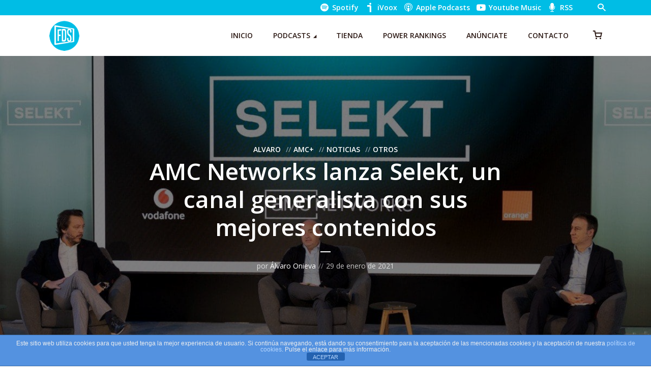

--- FILE ---
content_type: text/html; charset=utf-8
request_url: https://www.google.com/recaptcha/api2/aframe
body_size: 266
content:
<!DOCTYPE HTML><html><head><meta http-equiv="content-type" content="text/html; charset=UTF-8"></head><body><script nonce="Nx8bdC6H5emoQe9Fp2MRUQ">/** Anti-fraud and anti-abuse applications only. See google.com/recaptcha */ try{var clients={'sodar':'https://pagead2.googlesyndication.com/pagead/sodar?'};window.addEventListener("message",function(a){try{if(a.source===window.parent){var b=JSON.parse(a.data);var c=clients[b['id']];if(c){var d=document.createElement('img');d.src=c+b['params']+'&rc='+(localStorage.getItem("rc::a")?sessionStorage.getItem("rc::b"):"");window.document.body.appendChild(d);sessionStorage.setItem("rc::e",parseInt(sessionStorage.getItem("rc::e")||0)+1);localStorage.setItem("rc::h",'1769540932176');}}}catch(b){}});window.parent.postMessage("_grecaptcha_ready", "*");}catch(b){}</script></body></html>